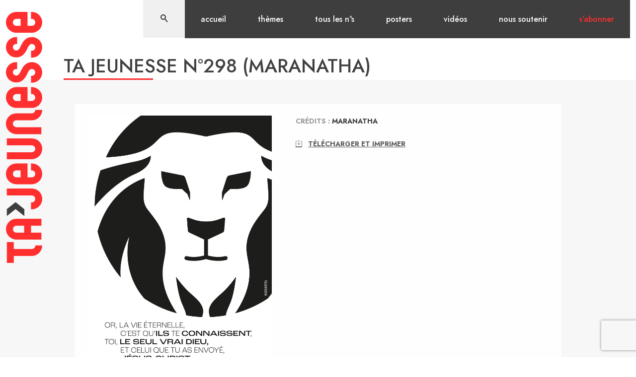

--- FILE ---
content_type: text/css
request_url: https://tajeunesse.org/wp-content/themes/tailored/fonts/icomoon/style.css?ver=1.2.1
body_size: 467
content:
@font-face {
  font-family: 'icomoon';
  src:  url('fonts/icomoon.eot?fomjwi');
  src:  url('fonts/icomoon.eot?fomjwi#iefix') format('embedded-opentype'),
    url('fonts/icomoon.ttf?fomjwi') format('truetype'),
    url('fonts/icomoon.woff?fomjwi') format('woff'),
    url('fonts/icomoon.svg?fomjwi#icomoon') format('svg');
  font-weight: normal;
  font-style: normal;
  font-display: block;
}

[class^="icomoon-"], [class*=" icomoon-"] {
  /* use !important to prevent issues with browser extensions that change fonts */
  font-family: 'icomoon' !important;
  speak: never;
  font-style: normal;
  font-weight: normal;
  font-variant: normal;
  text-transform: none;
  line-height: 1;

  /* Better Font Rendering =========== */
  -webkit-font-smoothing: antialiased;
  -moz-osx-font-smoothing: grayscale;
}

.icomoon-icon-download:before {
  content: "\e900";
}
.icomoon-icon-feuilleter:before {
  content: "\e901";
}
.icomoon-icon-fleche-bas-cercle:before {
  content: "\e902";
}
.icomoon-icon-fleche-bas-hover:before {
  content: "\e903";
}
.icomoon-icon-fleche-droite-cercle:before {
  content: "\e904";
}
.icomoon-icon-fleche-droite-hover:before {
  content: "\e905";
}
.icomoon-icon-fleche-gauche-cercle:before {
  content: "\e906";
}
.icomoon-icon-fleche-gauche-hover:before {
  content: "\e907";
}
.icomoon-icon-loupe:before {
  content: "\e908";
}
.icomoon-icon-nous-soutenir-hover:before {
  content: "\e909";
}
.icomoon-icon-partage:before {
  content: "\e90a";
}
.icomoon-icon-partenaires:before {
  content: "\e90b";
}
.icomoon-icon-plus:before {
  content: "\e90c";
}
.icomoon-icon-qui-sommes-nous:before {
  content: "\e90d";
}
.icomoon-icon-s-abonner:before {
  content: "\e90e";
}
.icomoon-logo-facebook:before {
  content: "\e90f";
}
.icomoon-logo-insta:before {
  content: "\e910";
}
.icomoon-logo-partage-email:before {
  content: "\e911";
}
.icomoon-logo-partage-facebook:before {
  content: "\e912";
  color: #4667ab;
}
.icomoon-logo-partage-twitter:before {
  content: "\e913";
  color: #75bded;
}
.icomoon-logo-partage-whatsapp:before {
  content: "\e914";
  color: #30bf39;
}
.icomoon-logo-tajeunesse-mono:before {
  content: "\e915";
}
.icomoon-logo-twitter:before {
  content: "\e916";
}
.icomoon-logo-youtube:before {
  content: "\e917";
}


--- FILE ---
content_type: text/css
request_url: https://tajeunesse.org/wp-content/themes/tailored/style.css?ver=1.2.1
body_size: 12311
content:
/*!
Theme Name: Tailored
Theme URI: http://underscores.me/
Author: Sébastien Chandonay
Author URI: https://www.seb-c.com
Description: Thème spécifique pour le site Tailored
Version: 1.2.0
Tested up to: 5.4
Requires PHP: 7.2
License: GNU General Public License v2 or later
License URI: LICENSE
Text Domain: tailored
Tags: custom-background, custom-logo, custom-menu, featured-images, threaded-comments, translation-ready

This theme, like WordPress, is licensed under the GPL.
Use it to make something cool, have fun, and share what you've learned.

Tailored is based on Underscores https://underscores.me/, (C) 2012-2020 Automattic, Inc.
Underscores is distributed under the terms of the GNU GPL v2 or later.

Normalizing styles have been helped along thanks to the fine work of
Nicolas Gallagher and Jonathan Neal https://necolas.github.io/normalize.css/
*/

@import url('https://fonts.googleapis.com/css2?family=Jost:wght@400;500;700&display=swap');

:root {
	/* Colors: */
	--unnamed-color-ffffff: #FFFFFF;
	--unnamed-color-3e3e3e: #3E3E3E;
	--unnamed-color-2b2b2b: #2B2B2B;
	--unnamed-color-5d5d5d: #5D5D5D;
	--unnamed-color-707070: #707070;
	--unnamed-color-ff2f2f: #FF2F2F;
	--unnamed-color-cccccc: #CCCCCC;
	
	/* Font/text values */
	--unnamed-font-family-jost: Jost;
	--unnamed-font-style-normal: normal;
	--unnamed-font-weight-600: 600px;
	--unnamed-font-weight-normal: normal;
	--unnamed-font-weight-bold: bold;
	--unnamed-font-weight-medium: medium;
	--unnamed-font-size-14: 14px;
	--unnamed-font-size-16: 16px;
	--unnamed-font-size-18: 18px;
	--unnamed-font-size-20: 20px;
	--unnamed-font-size-22: 22px;
	--unnamed-font-size-24: 24px;
	--unnamed-font-size-28: 28px;
	--unnamed-font-size-32: 32px;
	--unnamed-font-size-38: 38px;
	--unnamed-font-size-45: 45px;
	--unnamed-character-spacing-0: 0px;
	--unnamed-line-spacing-18: 18px;
	--unnamed-line-spacing-20: 20px;
	--unnamed-line-spacing-22: 22px;
	--unnamed-line-spacing-23: 23px;
	--unnamed-line-spacing-24: 24px;
	--unnamed-line-spacing-26: 26px;
	--unnamed-line-spacing-29: 29px;
	--unnamed-line-spacing-30: 30px;
	--unnamed-line-spacing-32: 32px;
	--unnamed-line-spacing-36: 36px;
	--unnamed-line-spacing-44: 44px;
	--unnamed-line-spacing-50: 50px;
	--unnamed-text-transform-uppercase: uppercase;
}

/*--------------------------------------------------------------
>>> TABLE OF CONTENTS:
----------------------------------------------------------------
# Generic
	- Normalize
	- Box sizing
# Base
	- Typography
	- Elements
	- Links
	- Forms
## Layouts
# Components
	- Navigation
	- Posts and pages
	- Comments
	- Widgets
	- Media
	- Captions
	- Galleries
# plugins
	- Jetpack infinite scroll
# Utilities
	- Accessibility
	- Alignments

--------------------------------------------------------------*/

/*--------------------------------------------------------------
# Generic
--------------------------------------------------------------*/

/* Normalize
--------------------------------------------- */

/*! normalize.css v8.0.1 | MIT License | github.com/necolas/normalize.css */

/* Document
	 ========================================================================== */

/**
 * 1. Correct the line height in all browsers.
 * 2. Prevent adjustments of font size after orientation changes in iOS.
 */
html {
	line-height: 1.15;
	-webkit-text-size-adjust: 100%;
}

/* Sections
	 ========================================================================== */

/**
 * Remove the margin in all browsers.
 */
body {
	margin: 0;
}

/**
 * Render the `main` element consistently in IE.
 */
main {
	display: block;
}

/**
 * Correct the font size and margin on `h1` elements within `section` and
 * `article` contexts in Chrome, Firefox, and Safari.
 */
h1 {
	font-size: 2em;
	margin: 0.3em 0 0.6em 0;
}

/* Grouping content
	 ========================================================================== */

/**
 * 1. Add the correct box sizing in Firefox.
 * 2. Show the overflow in Edge and IE.
 */
hr {
	box-sizing: content-box;
	height: 0;
	overflow: visible;
}

/**
 * 1. Correct the inheritance and scaling of font size in all browsers.
 * 2. Correct the odd `em` font sizing in all browsers.
 */
pre {
	font-family: monospace, monospace;
	font-size: 1em;
}

/* Text-level semantics
	 ========================================================================== */

/**
 * Remove the gray background on active links in IE 10.
 */
a {
	background-color: transparent;
}

/**
 * 1. Remove the bottom border in Chrome 57-
 * 2. Add the correct text decoration in Chrome, Edge, IE, Opera, and Safari.
 */
abbr[title] {
	border-bottom: none;
	text-decoration: underline;
	text-decoration: underline dotted;
}

/**
 * Add the correct font weight in Chrome, Edge, and Safari.
 */
b,
strong {
	font-weight: 600;
	font-weight: 500;
}

/**
 * 1. Correct the inheritance and scaling of font size in all browsers.
 * 2. Correct the odd `em` font sizing in all browsers.
 */
code,
kbd,
samp {
	font-family: monospace, monospace;
	font-size: 1em;
}

/**
 * Add the correct font size in all browsers.
 */
small {
	font-size: 80%;
}

/**
 * Prevent `sub` and `sup` elements from affecting the line height in
 * all browsers.
 */
sub,
sup {
	font-size: 75%;
	line-height: 0;
	position: relative;
	vertical-align: baseline;
}

sub {
	bottom: -0.25em;
}

sup {
	top: -0.5em;
}

/* Embedded content
	 ========================================================================== */

/**
 * Remove the border on images inside links in IE 10.
 */
img {
	border-style: none;
}

/* Forms
	 ========================================================================== */

/**
 * 1. Change the font styles in all browsers.
 * 2. Remove the margin in Firefox and Safari.
 */
button,
input,
optgroup,
select,
textarea {
	font-family: inherit;
	font-size: 100%;
	line-height: 1.15;
	margin: 0;
}

/**
 * Show the overflow in IE.
 * 1. Show the overflow in Edge.
 */
button,
input {
	overflow: visible;
}

/**
 * Remove the inheritance of text transform in Edge, Firefox, and IE.
 * 1. Remove the inheritance of text transform in Firefox.
 */
button,
select {
	text-transform: none;
}

/**
 * Correct the inability to style clickable types in iOS and Safari.
 */
button,
[type="button"],
[type="reset"],
[type="submit"] {
	-webkit-appearance: button;
}

/**
 * Remove the inner border and padding in Firefox.
 */
button::-moz-focus-inner,
[type="button"]::-moz-focus-inner,
[type="reset"]::-moz-focus-inner,
[type="submit"]::-moz-focus-inner {
	border-style: none;
	padding: 0;
}

/**
 * Restore the focus styles unset by the previous rule.
 */
button:-moz-focusring,
[type="button"]:-moz-focusring,
[type="reset"]:-moz-focusring,
[type="submit"]:-moz-focusring {
	outline: 1px dotted ButtonText;
}

/**
 * Correct the padding in Firefox.
 */
fieldset {
	padding: 0.35em 0.75em 0.625em;
}

/**
 * 1. Correct the text wrapping in Edge and IE.
 * 2. Correct the color inheritance from `fieldset` elements in IE.
 * 3. Remove the padding so developers are not caught out when they zero out
 *		`fieldset` elements in all browsers.
 */
legend {
	box-sizing: border-box;
	color: inherit;
	display: table;
	max-width: 100%;
	padding: 0;
	white-space: normal;
}

/**
 * Add the correct vertical alignment in Chrome, Firefox, and Opera.
 */
progress {
	vertical-align: baseline;
}

/**
 * Remove the default vertical scrollbar in IE 10+.
 */
textarea {
	overflow: auto;
}

/**
 * 1. Add the correct box sizing in IE 10.
 * 2. Remove the padding in IE 10.
 */
[type="checkbox"],
[type="radio"] {
	box-sizing: border-box;
	padding: 0;
}

/**
 * Correct the cursor style of increment and decrement buttons in Chrome.
 */
[type="number"]::-webkit-inner-spin-button,
[type="number"]::-webkit-outer-spin-button {
	height: auto;
}

/**
 * 1. Correct the odd appearance in Chrome and Safari.
 * 2. Correct the outline style in Safari.
 */
[type="search"] {
	-webkit-appearance: textfield;
	outline-offset: -2px;
}

/**
 * Remove the inner padding in Chrome and Safari on macOS.
 */
[type="search"]::-webkit-search-decoration {
	-webkit-appearance: none;
}

/**
 * 1. Correct the inability to style clickable types in iOS and Safari.
 * 2. Change font properties to `inherit` in Safari.
 */
::-webkit-file-upload-button {
	-webkit-appearance: button;
	font: inherit;
}

/* Interactive
	 ========================================================================== */

/*
 * Add the correct display in Edge, IE 10+, and Firefox.
 */
details {
	display: block;
}

/*
 * Add the correct display in all browsers.
 */
summary {
	display: list-item;
}

/* Misc
	 ========================================================================== */

/**
 * Add the correct display in IE 10+.
 */
template {
	display: none;
}

/**
 * Add the correct display in IE 10.
 */
[hidden] {
	display: none;
}

/* Box sizing
--------------------------------------------- */

/* Inherit box-sizing to more easily change it's value on a component level.
@link http://css-tricks.com/inheriting-box-sizing-probably-slightly-better-best-practice/ */
*,
*::before,
*::after {
	box-sizing: inherit;
}

html {
	box-sizing: border-box;
}

/*--------------------------------------------------------------
# Base
--------------------------------------------------------------*/

/* Typography
--------------------------------------------- */
body,
button,
input,
select,
optgroup,
textarea {
	color: #404040;
	font-family: -apple-system, BlinkMacSystemFont, "Segoe UI", Roboto, Oxygen-Sans, Ubuntu, Cantarell, "Helvetica Neue", sans-serif;
	font-family: 'Jost', sans-serif;
	font-size: 16px;
	line-height: 1.6;
}

h1,
h2,
h3,
h4,
h5,
h6 {
	clear: both;
	font-weight: 500;
	line-height: 1.1;
	margin: 0.3em 0 0.6em 0;
}
h1 {
	font-size: 45px;
}
h2 {
	font-size: 28px;
}
h3 {
	font-size: 24px;
}
h4 {
	font-size: 22px;
}
h5 {
	font-size: 18px;
}
h6 {
	font-size: 16px;
}

p {
	margin-top: 0;
	margin-bottom: 1.5em;
}

dfn,
cite,
em,
i {
	font-style: italic;
}

blockquote {
	margin: 0 1.5em;
}

address {
	margin: 0 0 1.5em;
}

pre {
	background: #eee;
	font-family: "Courier 10 Pitch", courier, monospace;
	line-height: 1.6;
	margin-bottom: 1.6em;
	max-width: 100%;
	overflow: auto;
	padding: 1.6em;
}

code,
kbd,
tt,
var {
	font-family: monaco, consolas, "Andale Mono", "DejaVu Sans Mono", monospace;
}

abbr,
acronym {
	border-bottom: 1px dotted #666;
	cursor: help;
}

mark,
ins {
	background: #fff9c0;
	text-decoration: none;
}

big {
	font-size: 125%;
}

/* Elements
--------------------------------------------- */
body {
	background: #fff;
}

hr {
	background-color: #ccc;
	border: 0;
	height: 1px;
	margin-bottom: 1.5em;
}

ul,
ol {
	margin: 0 0 1.5em 0;
	padding-left: 18px;
}

ul {
	list-style: disc;
}

ol {
	list-style: decimal;
}

li > ul,
li > ol {
	margin-bottom: 0;
	margin-left: 1.5em;
}

dt {
	font-weight: 700;
}

dd {
	margin: 0 1.5em 1.5em;
}

/* Make sure embeds and iframes fit their containers. */
embed,
iframe,
object {
	max-width: 100%;
}

img {
	height: auto;
	max-width: 100%;
}

figure {
	margin: 1em 0;
}

table {
	margin: 0 0 1.5em;
	width: 100%;
}

/* Links
--------------------------------------------- */
a,
a:visited {
	color: #5d5d5d;
}

a:hover,
a:focus,
a:active {
	color: #FF2F2F;
}

a:focus {
	outline: thin dotted;
}

a:hover,
a:active {
	outline: 0;
}

/* Forms
--------------------------------------------- */
button,
input[type="button"],
input[type="reset"],
input[type="submit"] {
	border: 1px solid;
	border-color: #ccc #ccc #bbb;
	border-radius: 3px;
	background: #e6e6e6;
	color: rgba(0, 0, 0, 0.8);
	line-height: 1;
	padding: 0.6em 1em 0.4em;
}

button:hover,
input[type="button"]:hover,
input[type="reset"]:hover,
input[type="submit"]:hover {
	border-color: #ccc #bbb #aaa;
}

button:active,
button:focus,
input[type="button"]:active,
input[type="button"]:focus,
input[type="reset"]:active,
input[type="reset"]:focus,
input[type="submit"]:active,
input[type="submit"]:focus {
	border-color: #aaa #bbb #bbb;
}

input[type="text"],
input[type="email"],
input[type="url"],
input[type="password"],
input[type="search"],
input[type="number"],
input[type="tel"],
input[type="range"],
input[type="date"],
input[type="month"],
input[type="week"],
input[type="time"],
input[type="datetime"],
input[type="datetime-local"],
input[type="color"],
textarea {
	color: #666;
	border: 1px solid #ccc;
	border-radius: 3px;
	padding: 3px;
}

input[type="text"]:focus,
input[type="email"]:focus,
input[type="url"]:focus,
input[type="password"]:focus,
input[type="search"]:focus,
input[type="number"]:focus,
input[type="tel"]:focus,
input[type="range"]:focus,
input[type="date"]:focus,
input[type="month"]:focus,
input[type="week"]:focus,
input[type="time"]:focus,
input[type="datetime"]:focus,
input[type="datetime-local"]:focus,
input[type="color"]:focus,
textarea:focus {
	color: #111;
}

select {
	border: 1px solid #ccc;
}

textarea {
	width: 100%;
}

/*--------------------------------------------------------------
# Layouts
--------------------------------------------------------------*/

/*--------------------------------------------------------------
# Components
--------------------------------------------------------------*/

/* Navigation
--------------------------------------------- */
.main-navigation {
	display: block;
	width: 100%;
}

.main-navigation ul {
	list-style: none;
	margin: 0;
	padding-left: 0;
	display: flex;
}

.main-navigation ul ul {
	box-shadow: 0 3px 3px rgba(0, 0, 0, 0.2);
	float: left;
	position: absolute;
	top: 100%;
	left: -999em;
	z-index: 99999;
	display: inline-block;
}

.main-navigation ul ul ul {
	left: -999em;
	top: 0;
}

.main-navigation ul ul li:hover > ul,
.main-navigation ul ul li.focus > ul {
	display: block;
	left: auto;
}

.main-navigation ul ul a {
	width: 200px;
}

.main-navigation ul li:hover > ul,
.main-navigation ul li.focus > ul {
	left: auto;
}

.main-navigation li {
	position: relative;
}

.main-navigation a {
	display: block;
	text-decoration: none;
}

/* Small menu. */
.menu-toggle,
.main-navigation.toggled ul {
	display: block;
}

.site-main .comment-navigation,
.site-main
.posts-navigation,
.site-main
.post-navigation {
	margin: 0 0 1.5em;
}

.comment-navigation .nav-links,
.posts-navigation .nav-links,
.post-navigation .nav-links {
	display: flex;
}

.comment-navigation .nav-previous,
.posts-navigation .nav-previous,
.post-navigation .nav-previous {
	flex: 1 0 50%;
}

.comment-navigation .nav-next,
.posts-navigation .nav-next,
.post-navigation .nav-next {
	text-align: end;
	flex: 1 0 50%;
}

/* Posts and pages
--------------------------------------------- */
.sticky {
	display: block;
}

.post,
.page {
	margin: 0;
}

.updated:not(.published) {
	display: none;
}

.page-content,
.entry-content,
.entry-summary {
	margin: 0;
}

.page-links {
	clear: both;
	margin: 0 0 1.5em;
}

/* Comments
--------------------------------------------- */
.comment-content a {
	word-wrap: break-word;
}

.bypostauthor {
	display: block;
}

/* Widgets
--------------------------------------------- */
.widget {
	margin: 0 0 1.5em;
}

.widget select {
	max-width: 100%;
}

/* Media
--------------------------------------------- */
.page-content .wp-smiley,
.entry-content .wp-smiley,
.comment-content .wp-smiley {
	border: none;
	margin-bottom: 0;
	margin-top: 0;
	padding: 0;
}

/* Make sure logo link wraps around logo image. */
.custom-logo-link {
	display: inline-block;
}

/* Captions
--------------------------------------------- */
.wp-caption {
	margin-bottom: 1.5em;
	max-width: 100%;
}

.wp-caption img[class*="wp-image-"] {
	display: block;
	margin-left: auto;
	margin-right: auto;
}

.wp-caption .wp-caption-text {
	margin: 0.8075em 0;
}

.wp-caption-text {
	text-align: center;
}

/* Galleries
--------------------------------------------- */
.gallery {
	margin-bottom: 1.5em;
	display: grid;
	grid-gap: 1.5em;
}

.gallery-item {
	display: inline-block;
	text-align: center;
	width: 100%;
}

.gallery-columns-2 {
	grid-template-columns: repeat(2, 1fr);
}

.gallery-columns-3 {
	grid-template-columns: repeat(3, 1fr);
}

.gallery-columns-4 {
	grid-template-columns: repeat(4, 1fr);
}

.gallery-columns-5 {
	grid-template-columns: repeat(5, 1fr);
}

.gallery-columns-6 {
	grid-template-columns: repeat(6, 1fr);
}

.gallery-columns-7 {
	grid-template-columns: repeat(7, 1fr);
}

.gallery-columns-8 {
	grid-template-columns: repeat(8, 1fr);
}

.gallery-columns-9 {
	grid-template-columns: repeat(9, 1fr);
}

.gallery-caption {
	display: block;
}

/*--------------------------------------------------------------
# Plugins
--------------------------------------------------------------*/

/* Jetpack infinite scroll
--------------------------------------------- */

/* Hide the Posts Navigation and the Footer when Infinite Scroll is in use. */
.infinite-scroll .posts-navigation,
.infinite-scroll.neverending .site-footer {
	display: none;
}

/* Re-display the Theme Footer when Infinite Scroll has reached its end. */
.infinity-end.neverending .site-footer {
	display: block;
}

/*--------------------------------------------------------------
# Utilities
--------------------------------------------------------------*/

/* Accessibility
--------------------------------------------- */

/* Text meant only for screen readers. */
.screen-reader-text {
	border: 0;
	clip: rect(1px, 1px, 1px, 1px);
	clip-path: inset(50%);
	height: 1px;
	margin: -1px;
	overflow: hidden;
	padding: 0;
	position: absolute !important;
	width: 1px;
	word-wrap: normal !important;
}

.screen-reader-text:focus {
	background-color: #f1f1f1;
	border-radius: 3px;
	box-shadow: 0 0 2px 2px rgba(0, 0, 0, 0.6);
	clip: auto !important;
	clip-path: none;
	color: #21759b;
	display: block;
	font-size: 0.875rem;
	font-weight: 700;
	height: auto;
	left: 5px;
	line-height: normal;
	padding: 15px 23px 14px;
	text-decoration: none;
	top: 5px;
	width: auto;
	z-index: 100000;
}

/* Do not show the outline on the skip link target. */
#primary[tabindex="-1"]:focus {
	outline: 0;
}

/* Alignments + Gutenberg
--------------------------------------------- */
.alignleft {
	/*rtl:ignore*/
	float: left;
	/*rtl:ignore*/
	margin-right: 1.5em;
	margin-bottom: 1.5em;
}

.alignright {
	/*rtl:ignore*/
	float: right;
	/*rtl:ignore*/
	margin-left: 1.5em;
	margin-bottom: 1.5em;
}

.aligncenter {
	clear: both;
	display: block;
	margin-left: auto;
	margin-right: auto;
	margin-bottom: 1.5em;
}

.alignwide{
  margin-left: -120px;
  margin-right: -120px;
}

.alignfull{
  margin-left: calc(50% - 50vw);
  margin-right: calc(50% - 50vw);
}

/*--------------------------------------------------------------
# Theme Specifics
--------------------------------------------------------------*/

/**************/
/** Structure */
/**************/
.theme-small-width {
	max-width: 980px;
	width: 100%;
	margin: 0 auto;
	padding-left: 24px;
	padding-right: 24px;
}
.theme-medium-width {
	max-width: 1200px;
	width: 100%;
	margin: 0 auto;
	padding-left: 24px;
	padding-right: 24px;
}
.theme-large-width {
	max-width: 1640px;
	width: 100%;
	margin: 0 auto;
	padding-left: 10%;
	padding-right: 10%;
}
/** specifics supports */
.menu-home-bottom {
	padding-left: 0;
	padding-right: 0;
}
.related-posts .related-posts-content {
	padding-left: 12px; /* support grid gutter */
}
.site-header-container {
	padding-left: 0;
	padding-right: 0;
}
.archive .hentries,
.blog .hentries {
	padding-left: calc(10% - 12px); /* support grid gutter */
	padding-right: 10%;
	margin-top: 48px;
	padding-bottom: 60px;
}
/******* RESPONSIVE ********/
@media (max-width: 1500px){
	.theme-medium-width {
		margin-left: 10%;
		margin-right: 10%;
		width: auto;
	}
}
@media (max-width: 1200px){
	.theme-small-width {
		margin-left: 10%;
		margin-right: 10%;
		width: auto;
	}
}
@media (max-width: 900px){
	.theme-medium-width {
		margin-left: 0;
		margin-right: 0;
		width: 100%;
		padding-left: 48px;
		padding-right: 48px;
	}
	.theme-small-width {
		margin-left: 0;
		margin-right: 0;
		width: 100%;
		padding-left: 48px;
		padding-right: 48px;
	}
	.related-posts .related-posts-content {
		padding-left: 36px; /* support grid gutter */
	}
	.theme-large-width {
		padding-left: 48px;
		padding-right: 48px;
	}
	.site-header-container {
		padding-left: 0;
		padding-right: 0;
	}
	.archive .hentries,
	.blog .hentries {
		padding-left: 36px; /* support grid gutter */
		padding-right: 48px;
	}
}
@media (max-width: 600px){
	.theme-medium-width {
		padding-left: 36px;
		padding-right: 36px;
	}
	.theme-small-width {
		padding-left: 36px;
		padding-right: 36px;
	}
	.related-posts .related-posts-content {
		padding-left: 36px; /* support grid gutter */
	}
	.theme-large-width {
		padding-left: 36px;
		padding-right: 36px;
	}
	.site-header-container {
		padding-left: 0;
		padding-right: 0;
	}
	.archive .hentries,
	.blog .hentries {
		padding-left: 0;
		padding-right: 0;
	}
}

/***********/
/** Header */
/***********/
.site-header {
	position: fixed;
	top: 0;
	left: 0;
	right: 0;
	z-index: 10;
	-webkit-transition: top 0.3s;
	-moz-transition: top 0.3s;
	-ms-transition: top 0.3s;
	-o-transition: top 0.3s;
	transition: top 0.3s;
}
.admin-bar .site-header {
	top: 32px;
}
body:not(.menu-primary-toggled) .site-header.hidden,
body:not(.menu-primary-toggled) .admin-bar .site-header.hidden {
	top: -300px;
}
.site-branding {
	position: fixed;
	padding: 24px 12px;
	z-index: 10;
	top: 0px;
}
.admin-bar .site-branding {
	top: 32px;
}
/******* RESPONSIVE ********/
@media (max-width: 900px){
	.site-branding {
		left: 0;
		padding: 24px 6px;
	}
	.site-branding svg {
		max-width: 36px;
		width: 100%;
		height: auto;
	}
}
@media (max-width: 600px){
	.site-branding {
		position: absolute;
	}
	.site-branding svg {
		max-width: 24px;
	}
}

/****************/
/** Header Menu */
/****************/
.main-navigation .menu-wrapper {
	display: flex;
	justify-content: flex-end;
	padding-right: 12px;
	height: 76px;
}
.main-navigation .menu-wrapper .search {
	background: #F0F0F0;
	display: flex;
}
.main-navigation .menu-wrapper .search .search-btn {
	display: inline-block;
	height: 100%;
	width: 84px;
	padding: 26px 0;
	text-align: center;
}
.main-navigation .menu-wrapper .search .search-form {
	display: none;
	padding: 12px;
}
.main-navigation .menu-wrapper .search .search-form label {
	display: flex;
}
.main-navigation .menu-wrapper .search:hover .search-form,
.main-navigation .menu-wrapper .search:focus .search-form,
.main-navigation .menu-wrapper .search:active .search-form {
	display: flex;
}
.main-navigation .menu-wrapper .search .search-form .search-submit {
	display: none;
}
.main-navigation .menu-wrapper .search .search-form input {
	-webkit-appearance: none;
	-moz-appearance: none;
	-ms-appearance: none;
	-o-appearance: none;
	appearance: none;
	background: transparent;
	border: none;
	-webkit-box-shadow: none;
	-moz-box-shadow: none;
	box-shadow: none;
	-webkit-border-radius: 0;
	-moz-border-radius: 0;
	border-radius: 0;
	padding: 3px 12px;
}
.main-navigation .menu-wrapper .search .search-form input:focus,
.main-navigation .menu-wrapper .search .search-form input:select {
	-webkit-appearance: none;
	-moz-appearance: none;
	-ms-appearance: none;
	-o-appearance: none;
	appearance: none;
	background: transparent;
	border: none;
	-webkit-box-shadow: none;
	-moz-box-shadow: none;
	box-shadow: none;
	-webkit-border-radius: 0;
	-moz-border-radius: 0;
	border-radius: 0;
}
/* Main Menu */
.main-navigation .menu-wrapper .menu-primary,
.main-navigation .menu-wrapper .subscribe,
.main-navigation .menu-wrapper .menu-primary ul.sub-menu {
}
.main-navigation .menu-wrapper .menu-primary li ul.sub-menu {
	-webkit-box-shadow: none;
	-moz-box-shadow: none;
	box-shadow: none;
    float: left;
    position: absolute;
    top: 100%;
    left: -999em;
    z-index: 99999;
    display: inline-block;
}
.main-navigation .menu-wrapper .menu-primary li:hover > ul.sub-menu,
.main-navigation .menu-wrapper .menu-primary li.focus > ul.sub-menu {
	left: auto;
}
.main-navigation .menu-wrapper .menu-primary ul ul li {
	display: block;
}
.main-navigation .menu-wrapper .subscribe a,
.main-navigation .menu-wrapper .search li a,
.main-navigation .menu-wrapper .menu-primary li a {
	position: relative;
	display: block;
	color: #ffffff;
	padding: 26px 32px;
	text-transform: lowercase;
	background: var(--unnamed-color-3e3e3e);
	text-align: center;
	font-weight: 500;
}
.main-navigation .menu-wrapper .menu-primary li:hover > a,
.main-navigation .menu-wrapper .menu-primary li:active > a,
.main-navigation .menu-wrapper .menu-primary li:focus > a,
.main-navigation .menu-wrapper .menu-primary li.current-menu-item > a,
.main-navigation .menu-wrapper .menu-primary li.current-menu-ancestor > a {
	color: var(--unnamed-color-707070);
}
.main-navigation .menu-wrapper .menu-primary li.menu-item-has-children:hover > a,
.main-navigation .menu-wrapper .menu-primary li.menu-item-has-children:active > a,
.main-navigation .menu-wrapper .menu-primary li.menu-item-has-children:focus > a {
	color: #ffffff;
	background-color: var(--unnamed-color-5d5d5d);
}
.main-navigation .menu-wrapper .menu-primary ul.sub-menu li a {
	background-color: var(--unnamed-color-5d5d5d);
	padding: 12px 32px;
	text-align: left;
}
.main-navigation .menu-wrapper .menu-primary ul.sub-menu li:hover > a,
.main-navigation .menu-wrapper .menu-primary ul.sub-menu li:active > a,
.main-navigation .menu-wrapper .menu-primary ul.sub-menu li:focus > a,
.main-navigation .menu-wrapper .menu-primary ul.sub-menu li.current-menu-item > a {
	color: #aaaaaa;
}
.main-navigation .menu-wrapper .subscribe a {
	background-color: var(--unnamed-color-3e3e3e);
	color: var(--unnamed-color-ff2f2f);
}
.main-navigation .menu-wrapper .subscribe a:after {
	content: "";
	height: 2px;
	width: 0;
	display: inline-block;
	position: absolute;
	bottom: 20px;
	left: 0;
	right: 0;
	margin: 0 auto;
	background-color: var(--unnamed-color-ff2f2f);
	-webkit-transition: width 0.3s;
	-moz-transition: width 0.3s;
	-ms-transition: width 0.3s;
	-o-transition: width 0.3s;
	transition: width 0.3s;
}
.main-navigation .menu-wrapper .subscribe a:hover:after,
.main-navigation .menu-wrapper .subscribe a:active:after,
.main-navigation .menu-wrapper .subscribe a:focus:after {
	width: 50%;
}
/* Small menu */
.main-navigation .menu-wrapper .menu-toggle {
	position: relative;
	display: none;
	height: 100%;
	width: 84px;
	padding: 26px 0;
	text-align: center;
	background: var(--unnamed-color-3e3e3e);
}
.main-navigation .menu-wrapper .menu-toggle .burger-wrapper {
	position: absolute;
	top: 24px;
	left: 24px;
	right: 24px;
	bottom: 24px;
}
.main-navigation .menu-wrapper .menu-toggle .burger-wrapper .stripe {
	position: absolute;
	left: 0;
	right: 0;
	display: block;
	height: 3px;
	width: 100%;
	background-color: #ffffff;
	/*
	-webkit-transition: all 0.3s;
	-moz-transition: all 0.3s;
	-ms-transition: all 0.3s;
	-o-transition: all 0.3s;
	transition: all 0.3s;
	*/
}
.main-navigation .menu-wrapper .menu-toggle .burger-wrapper .stripe:nth-child(1) {
	top: 0;
}
.main-navigation .menu-wrapper .menu-toggle .burger-wrapper .stripe:nth-child(2) {
	top: calc(50% - 1.5px);
}
.main-navigation .menu-wrapper .menu-toggle .burger-wrapper .stripe:nth-child(3) {
	bottom: 0;
}
/******* RESPONSIVE ********/
@media (max-width: 1200px){
	.main-navigation .menu-wrapper {
		padding-right: 0;
	}
}
@media (max-width: 900px){
	.main-navigation .menu-wrapper .subscribe,
	.main-navigation .menu-wrapper .menu-toggle, 
	.main-navigation .menu-wrapper .search {
		z-index: 10;
	}
	.main-navigation .menu-wrapper .menu-primary {
		display: block;
		position: fixed;
		top: 0;
		right: -900px;
		bottom: 0;
		left: auto;
		width: 100%;
		overflow-y: scroll;
		background: var(--unnamed-color-3e3e3e);
		background: rgba(32,32,32,0.7);
		padding: 180px 24px 60px 60px;
		z-index: 1;
		-webkit-transition: right 0.3s;
		-moz-transition: right 0.3s;
		-ms-transition: right 0.3s;
		-o-transition: right 0.3s;
		transition: right 0.3s;
	}
	.main-navigation .menu-wrapper .menu-toggle {
		display: block;
	}
	.main-navigation .menu-wrapper .subscribe {
		order: 1;
	}
	.main-navigation .menu-wrapper .subscribe a {
		background-color: var(--unnamed-color-ff2f2f);
		color: #ffffff;
	}
	.main-navigation .menu-wrapper .search {
		order: 2;
	}
	.main-navigation .menu-wrapper .menu-toggle {
		order: 3;
	}
	.main-navigation .menu-wrapper .menu-primary > li {
	}
	.main-navigation .menu-wrapper .menu-primary li a {
		padding: 12px 0;
		text-align: right;
		background: transparent;
	}
	.main-navigation .menu-wrapper .menu-primary li ul.sub-menu {
	    float: none;
	    position: relative;
	    top: auto;
	    left: auto;
	    display: block;
		text-align: right;
		margin-bottom: 12px;
	}
	.main-navigation .menu-wrapper .menu-primary ul.sub-menu li a {
		padding: 6px 0;
		text-align: right;
		width: auto;
		background-color: transparent;
	}
	.main-navigation .menu-wrapper .menu-primary ul.sub-menu li a:after {
		content: '-';
		margin-left: 12px;
	}
	.main-navigation .menu-wrapper .menu-primary li:hover > a,
	.main-navigation .menu-wrapper .menu-primary li:active > a,
	.main-navigation .menu-wrapper .menu-primary li:focus > a,
	.main-navigation .menu-wrapper .menu-primary li.current-menu-item > a,
	.main-navigation .menu-wrapper .menu-primary li.current-menu-ancestor > a {
		color: var(--unnamed-color-cccccc);
		background-color: transparent;
	}
	.main-navigation .menu-wrapper .menu-primary li.menu-item-has-children:hover > a,
	.main-navigation .menu-wrapper .menu-primary li.menu-item-has-children:active > a,
	.main-navigation .menu-wrapper .menu-primary li.menu-item-has-children:focus > a {
		color: #ffffff;
		background-color: transparent;
	}
	.main-navigation .menu-wrapper .menu-primary ul.sub-menu li:hover > a,
	.main-navigation .menu-wrapper .menu-primary ul.sub-menu li:active > a,
	.main-navigation .menu-wrapper .menu-primary ul.sub-menu li:focus > a,
	.main-navigation .menu-wrapper .menu-primary ul.sub-menu li.current-menu-item > a {
		color: var(--unnamed-color-cccccc);
		background-color: transparent;
	}
	/* menu toggled */
	body.menu-primary-toggled .main-navigation .menu-wrapper .menu-primary {
		right: 0;
	}
	body.menu-primary-toggled .main-navigation .menu-wrapper .menu-toggle {
		background: transparent;
	}
	body.menu-primary-toggled .main-navigation .menu-wrapper .menu-toggle .burger-wrapper .stripe:nth-child(1) {
		-webkit-transform: rotate(45deg);
		-moz-transform:    rotate(45deg);
		-ms-transform:     rotate(45deg);
		-o-transform:      rotate(45deg);
		transform:         rotate(45deg);
		top: calc(50% - 1.5px);
	}
	body.menu-primary-toggled .main-navigation .menu-wrapper .menu-toggle .burger-wrapper .stripe:nth-child(2) {
		display: none;
	}
	body.menu-primary-toggled .main-navigation .menu-wrapper .menu-toggle .burger-wrapper .stripe:nth-child(3) {
		-webkit-transform: rotate(-45deg);
		-moz-transform:    rotate(-45deg);
		-ms-transform:     rotate(-45deg);
		-o-transform:      rotate(-45deg);
		transform:         rotate(-45deg);
		bottom: auto;
		top: calc(50% - 1.5px);
	}
}

/***********/
/** Footer */
/***********/
.site-footer {
	background-color: var(--unnamed-color-3e3e3e);
	padding: 36px 24px;
}
.site-footer .site-info {
	display: flex;
	font-size: 12px;
}
.site-footer .site-info .left,
.site-footer .site-info .right{
	max-width: 60%;
	width: 100%;
	display: flex;
	align-items: center;
}
.site-footer .site-info .right{
	max-width: 40%;
}
.site-footer .site-info .left{
	justify-content: flex-end;
	flex-direction: row-reverse;
}
.site-footer .site-info .right{
	justify-content: flex-end;
}
.site-footer .credits {
	color: var(--unnamed-color-cccccc);
}
.site-footer .menu-footer li a,
.site-footer .site-info .right a {
	color: #ffffff;
	text-decoration: none;
	display: inline-block;
	margin-left: 6px;
	position: relative;
}
.site-footer .site-info .right a span:before{
	content: "";
	position: absolute;
	top: calc(50% - 11px);
	left: calc(50% - 10px);
	width: 20px;
	height: 20px;
	background: #ffffff;
	-webkit-border-radius: 50%;
	-moz-border-radius: 50%;
	border-radius: 50%;
	z-index: 0;
}
.site-footer .site-info .right a i {
	position: relative;
	font-size: 24px;
	color: var(--unnamed-color-707070);
}
.site-footer .site-info .right a:hover i {
	color: var(--unnamed-color-ff2f2f);
}
.site-footer .menu-footer {
	display: flex;
	align-items: center;
	margin: 0;
	padding: 0;
	list-style: none;
}
.site-footer .menu-footer li a {
	display: inline-block;
	padding: 0 0 0 24px;
}
.site-footer .menu-footer li a:hover,
.site-footer .menu-footer li a:active,
.site-footer .menu-footer li a:focus {
	color: var(--unnamed-color-cccccc);
}
.site-footer .social-label {
	color: var(--unnamed-color-cccccc);
}
/******* RESPONSIVE ********/
@media (max-width: 1200px){
	.site-footer .site-info {
		display: block;
	}
	.site-footer .site-info .left{
		max-width: 100%;
		display: block;
		text-align: center;
	}
	.site-footer .site-info .right{
		margin-top: 36px;
		max-width: 400px;
		width: 100%;
		margin: 36px auto 0 auto;
		justify-content: space-around;
	}
	.site-footer .menu-footer {
		display: block;
		margin-bottom: 24px;
	}
	.social-label {
		display: none;
	}
	.site-footer .menu-footer li a,
	.site-footer .site-info .right a {
		margin-left: 0;
	}
	.site-footer .site-info .right a span:before{
		top: calc(50% - 24px);
		left: calc(50% - 23px);
		width: 44px;
		height: 46px;
	}
	.site-footer .site-info .right a i {
		font-size: 48px;
	}
}

/***********/
/** Main */
/***********/
.site-main {
	min-height: 640px;
}

/***********/
/** Hentry */
/***********/
.hentry {}

/***********/
/** Home */
/***********/
.home .hentry {
	padding: 0;
}
/* latest posts */
.home .latest-posts {
	position: relative;
}
.home .latest-posts .content-resume-front{
	min-height: 100vh;
	position: relative;
	display: flex;
	justify-content: flex-end;
	align-items: center;
	padding-top: 180px;
	padding-bottom: 90px;
}
.home .latest-posts .content-resume-front .thumbnail{
	position: absolute;
	left: calc(50% - 50vw);
	right: calc(50% - 50vw);
	top: 0;
	bottom: 0;
	z-index: 0;
	overflow: hidden;
}
.home .latest-posts .content-resume-front .thumbnail img{
	height: 100%;
	width: auto;
	max-width: none;
}
.home .latest-posts .content-resume-front .text{
	position: relative;
	width: 60%;
	background: rgba(255,255,255,0.9);
	padding: 24px 60px;
}
.home .latest-posts .content-resume-front .text .subtitle {
	margin-bottom: 9px;
	text-transform: uppercase;
	font-size: 18px;
}
.home .latest-posts .content-resume-front .text .excerpt {
	position: relative;
	padding: 9px 0 0 0;
	margin-bottom: 18px;
}
.home .latest-posts .content-resume-front .text .excerpt:before {
	position: absolute;
	top: 0;
	content: "";
	width: 36px;
	height: 1px;
	background: #000;
}
.home .latest-posts .content-resume-front .text .excerpt .excerpt-transparent {
	opacity: 0.5;
}
.home .latest-posts .content-resume-front .text a{
	text-decoration: none;
}
.home .latest-posts .content-resume-front .text .last-edition {
	padding: 6px 18px 4px 18px;
	background-color: #FF2F2F;
	color: #ffffff;
	display: inline-block;
	text-transform: uppercase;
}
.home .latest-posts .content-resume-front .text h1 {
	line-height: 1;
	
	-ms-word-break: break-all;
	word-break: break-all;
	/* Non standard for WebKit */
	word-break: break-word;

	-webkit-hyphens: auto;
	-moz-hyphens: auto;
	hyphens: auto;
}
.home .latest-posts .content-resume-front .text h1 a {
	color: #000000;
}
.home .latest-posts .content-resume-front .text h1 a:hover,
.home .latest-posts .content-resume-front .text h1 a:focus,
.home .latest-posts .content-resume-front .text h1 a:active{
	color: inherit;
}
.home .latest-posts .content-resume-front .text .links {
	display: flex;
	margin-bottom: 24px;
}
.home .latest-posts .content-resume-front .text .share {
	margin-left: 12px;
}
.home .latest-posts .content-resume-front .text .categories a{
	display: inline-block;
	border: 1px solid #707070;
	padding: 3px 24px;
	margin: 0 6px 6px 0;
	color: #707070;
	font-size: 14px;
	-webkit-transition: all 0.3s;
	-moz-transition: all 0.3s;
	-ms-transition: all 0.3s;
	-o-transition: all 0.3s;
	transition: all 0.3s;
}
.home .latest-posts .content-resume-front .text .categories a:hover,
.home .latest-posts .content-resume-front .text .categories a:focus,
.home .latest-posts .content-resume-front .text .categories a:active{
	background: #707070;
	color: #ffffff;
}
.home .latest-posts .content-resume-front .scroll-to-next-post {
	width: 200px;
	position: absolute;
	bottom: 40px;
	left: calc(50% - 100px);
	cursor: pointer;
	text-align: center;
}
.home .latest-posts .content-resume-front .scroll-to-next-post:before,
.home .latest-posts .content-resume-front .scroll-to-next-post:after {
	content: "";
	height: 1px;
	width: 36px;
	display: inline-block;
	border-top: 1px solid #000;
    padding-top: 10px;
    margin: 0 6px;
	-webkit-transition: all 0.3s;
	-moz-transition: all 0.3s;
	-ms-transition: all 0.3s;
	-o-transition: all 0.3s;
	transition: all 0.3s;
}
/** animation */
@-webkit-keyframes scroll_to_next_post_blink { 	0% { width: 36px; } 16% { width: 6px; } 32% { width: 36px; } 48% { width: 6px; } 62% { width: 36px; } 88% { width: 6px; } 100% { width: 36px; } }
@-moz-keyframes scroll_to_next_post_blink { 	0% { width: 36px; } 16% { width: 6px; } 32% { width: 36px; } 48% { width: 6px; } 62% { width: 36px; } 88% { width: 6px; } 100% { width: 36px; } }
@-o-keyframes scroll_to_next_post_blink { 		0% { width: 36px; } 16% { width: 6px; } 32% { width: 36px; } 48% { width: 6px; } 62% { width: 36px; } 88% { width: 6px; } 100% { width: 36px; } }
@keyframes scroll_to_next_post_blink { 			0% { width: 36px; } 16% { width: 6px; } 32% { width: 36px; } 48% { width: 6px; } 62% { width: 36px; } 88% { width: 6px; } 100% { width: 36px; } }
.home .latest-posts .content-resume-front .scroll-to-next-post.blink:before,
.home .latest-posts .content-resume-front .scroll-to-next-post.blink:after {
	-webkit-animation: scroll_to_next_post_blink 2s;
	-moz-animation:    scroll_to_next_post_blink 2s;
	-o-animation:      scroll_to_next_post_blink 2s;
	animation:         scroll_to_next_post_blink 2s;
}
/** end animation */
.home .latest-posts .content-resume-front .scroll-to-next-post i {
	position: relative;
	color: var(--unnamed-color-ff2f2f);
	font-size: 24px;
}
.home .latest-posts .content-resume-front .scroll-to-next-post span:before {
	content: "";
	position: absolute;
	top: calc(50% - 12px);
	left: calc(50% - 10px);
	width: 20px;
	height: 20px;
	background: #fff;
	-webkit-border-radius: 50%;
	-moz-border-radius: 50%;
	border-radius: 50%;
	z-index: 0;
}
.home .latest-posts .content-resume-front .scroll-to-next-post:hover i {
	color: #fff;
}
.home .latest-posts .content-resume-front .scroll-to-next-post:hover span:before {
	background: var(--unnamed-color-3e3e3e);
}
.home .latest-posts .content-resume-front:nth-child(even){
	justify-content: flex-start;
}
.home .latest-posts .content-resume-front:nth-child(even) .thumbnail img{
	float: right;
}
.home .latest-posts .content-resume-front:nth-child(even) .text{
	margin-left: 100px;
}
.home .latest-posts-nav {
	position: absolute;
	top: 0;
	bottom: 0;
	right: 12px;
}
.home .latest-posts-nav-container {
	position: sticky;
	top: 90vh;
	margin-bottom: 36px;
}
.home .latest-posts-nav-container a{
	display: block;
	-webkit-border-radius: 50%;
	-moz-border-radius: 50%;
	border-radius: 50%;
	border: 1px solid #000000;
	width: 8px;
	height: 8px;
	background: transparent;
	text-decoration: none;
	margin: 0 0 4px 0;
}
.home .latest-posts-nav-container a.active{
	background-color: #000000;
}
/* bottom menu */
.home .menu-home-bottom ul,
.home .menu-home-bottom ul li {
	list-style: none;
	margin: 0;
	padding: 0;
}
.home .menu-home-bottom .menu {
	display: flex;
	justify-content: space-around;
	margin: 6px 0 36px 0; 
}
.home .menu-home-bottom .menu .menu-item {
	margin: 6px;
	display: block;
	width: 100%;
	height: 180px;
}
.home .menu-home-bottom .menu .menu-item a {
	display: flex;
	flex-direction: column;
	align-items: center;
	justify-content: center;
	height: 100%;
	color: #ffffff;
	text-decoration: none;
	-webkit-transition: all 0.3s;
	-moz-transition: all 0.3s;
	-ms-transition: all 0.3s;
	-o-transition: all 0.3s;
	transition: all 0.3s;
}
.home .menu-home-bottom .menu .menu-item a span.icon{
	font-size: 36px;
	margin-bottom: 18px;
	position: relative;
	height: 36px;
}
.home .menu-home-bottom .menu .menu-item a span.icon i{
	position: absolute;
	top: 0;
	left: calc(50% - 18px);
}
.home .menu-home-bottom .menu .menu-item a span.label{
	display: flex;
	flex-direction: column;
	align-items: center;
	justify-content: center;
}
.home .menu-home-bottom .menu .menu-item a span span.stripe{
	height: 3px;
	width: 12px;
	background-color: #ffffff;
	display: inline-block;
	-webkit-transition: width 0.3s;
	-moz-transition: width 0.3s;
	-ms-transition: width 0.3s;
	-o-transition: width 0.3s;
	transition: width 0.3s;
}
/** item colors and hovers */
.home .menu-home-bottom .menu .menu-item a[data-color='blue'] {
	background-color: #555DF2;
}
.home .menu-home-bottom .menu .menu-item a[data-color='green'] {
	background-color: #17CB9E;
}
.home .menu-home-bottom .menu .menu-item a[data-color='orange'] {
	background-color: #FF860D;
}
.home .menu-home-bottom .menu .menu-item a[data-color='red'] {
	background-color: #FF2F2F;
}
.home .menu-home-bottom .menu .menu-item a:hover,
.home .menu-home-bottom .menu .menu-item a:active,
.home .menu-home-bottom .menu .menu-item a:focus {
	background-color: #ffffff;
	-webkit-box-shadow: 0px 0px 5px 0px rgba(200,200,200,1);
	-moz-box-shadow: 0px 0px 5px 0px rgba(200,200,200,1);
	box-shadow: 0px 0px 5px 0px rgba(200,200,200,1);
}
.home .menu-home-bottom .menu .menu-item a:hover span.icon i,
.home .menu-home-bottom .menu .menu-item a:active span.icon i,
.home .menu-home-bottom .menu .menu-item a:focus span.icon i {
	font-size: 46px;
	left: calc(50% - 23px);
}
.home .menu-home-bottom .menu .menu-item a:hover span.stripe,
.home .menu-home-bottom .menu .menu-item a:active span.stripe,
.home .menu-home-bottom .menu .menu-item a:focus span.stripe {
	width: 100%;
}
.home .menu-home-bottom .menu .menu-item a[data-color='blue']:hover,
.home .menu-home-bottom .menu .menu-item a[data-color='blue']:active,
.home .menu-home-bottom .menu .menu-item a[data-color='blue']:focus {
	color: #555DF2;
}
.home .menu-home-bottom .menu .menu-item a[data-color='green']:hover,
.home .menu-home-bottom .menu .menu-item a[data-color='green']:active,
.home .menu-home-bottom .menu .menu-item a[data-color='green']:focus {
	color: #17CB9E;
}
.home .menu-home-bottom .menu .menu-item a[data-color='orange']:hover,
.home .menu-home-bottom .menu .menu-item a[data-color='orange']:active,
.home .menu-home-bottom .menu .menu-item a[data-color='orange']:focus {
	color: #FF860D;
}
.home .menu-home-bottom .menu .menu-item a[data-color='red']:hover,
.home .menu-home-bottom .menu .menu-item a[data-color='red']:active,
.home .menu-home-bottom .menu .menu-item a[data-color='red']:focus {
	color: #FF2F2F;
}
.home .menu-home-bottom .menu .menu-item a[data-color='blue']:hover span.stripe,
.home .menu-home-bottom .menu .menu-item a[data-color='blue']:active span.stripe,
.home .menu-home-bottom .menu .menu-item a[data-color='blue']:focus span.stripe {
	background-color: #555DF2;
}
.home .menu-home-bottom .menu .menu-item a[data-color='green']:hover span.stripe,
.home .menu-home-bottom .menu .menu-item a[data-color='green']:active span.stripe,
.home .menu-home-bottom .menu .menu-item a[data-color='green']:focus span.stripe {
	background-color: #17CB9E;
}
.home .menu-home-bottom .menu .menu-item a[data-color='orange']:hover span.stripe,
.home .menu-home-bottom .menu .menu-item a[data-color='orange']:active span.stripe,
.home .menu-home-bottom .menu .menu-item a[data-color='orange']:focus span.stripe {
	background-color: #FF860D;
}
.home .menu-home-bottom .menu .menu-item a[data-color='red']:hover span.stripe,
.home .menu-home-bottom .menu .menu-item a[data-color='red']:active span.stripe,
.home .menu-home-bottom .menu .menu-item a[data-color='red']:focus span.stripe {
	background-color: #FF2F2F;
}
/******* RESPONSIVE ********/
@media (max-width: 1800px){
	.home .latest-posts .content-resume-front .text{
		width: 40%;
	}
}
@media (max-width: 1200px){
	.home .latest-posts .content-resume-front .text{
		width: 60%;
	}
}
@media (max-width: 900px){
	.home .latest-posts .content-resume-front {
		display: block;
		padding-left: 48px;
		padding-right: 48px;
		display: flex;
		justify-content: center;
		align-items: center;
	}
	.home .latest-posts .content-resume-front .thumbnail img{
		height: 100%;
		width: 100%;
		object-fit: cover;
	}
	.home .latest-posts .content-resume-front .text .share .share-links {
		display: block;
	}
	.home .latest-posts .content-resume-front .text{
		width: 100%;
	}
	.home .latest-posts .content-resume-front:nth-child(even){
		justify-content: center;
	}
	.home .latest-posts .content-resume-front:nth-child(even) .text{
		margin-left: 0;
	}
	.home .menu-home-bottom .menu {
		flex-wrap: wrap;
	}
	.home .menu-home-bottom .menu .menu-item {
		width: calc(50% - 12px);
	}
}
@media (max-width: 600px){
	.home .latest-posts .content-resume-front {
		padding-left: 0;
		padding-right: 0;
		align-items: flex-end;
	}
	.home .latest-posts .content-resume-front .thumbnail{
		bottom: 50%;
	}
	.home .latest-posts .content-resume-front .text{
		padding-left: 24px;
		padding-right: 24px;
	}
	.home .menu-home-bottom .menu {
		display: block;
		padding-left: 36px;
		padding-right: 36px;
	}
	.home .menu-home-bottom .menu .menu-item {
		margin: 12px 0;
		width: 100%;
	}
}
@media (max-width: 480px){
	.home .menu-home-bottom .menu {
		padding-left: 0;
		padding-right: 0;
	}
}

/*******************/
/** Content Resume */
/*******************/
.content-resume {
	position: relative;
	width: 100%;
}
.content-resume .thumbnail:after {
	content: "";
	display: block;
	padding-bottom: 100%;
}
.content-resume .thumbnail {
	position: relative;
	overflow: hidden;
	width: 100%;
}
.content-resume .thumbnail img{
	-o-object-fit: cover;
    object-fit: cover;
    position: absolute;
    top: 0;
    height: 100%;
    vertical-align: top;
    max-width: 100%;
    border: none;
}
.content-resume .text {
	padding: 24px;
}
.content-resume .text h1 {
	font-size: 26px;
	margin: 0;
}
.content-resume .text h1 a {
	text-decoration: none;
	color: #3e3e3e;
}
.content-resume .text .excerpt {
	margin-top: 12px;
}
.content-resume .text .links {
	display: flex;
	margin-bottom: 24px;
}
.content-resume .text .share {
	margin-left: 9px;
}
@media (max-width: 900px){
	.content-resume .text .share .share-links {
		display: block;
	}
}

/*************************/
/** Content Resume Short */
/*************************/
.content-resume-short {
	position: relative;
	width: 100%;
}
.content-resume-short:after {
	content: "";
	display: block;
	padding-bottom: 140%;
}
.content-resume-short .thumbnail {
	overflow: hidden;
	width: 100%;
	position: absolute;
	top: 0;
	right: 0;
	bottom: 0;
	left: 0;
}
.content-resume-short .thumbnail img{
	-o-object-fit: cover;
    object-fit: cover;
    position: absolute;
    top: 0;
    height: 100%;
    vertical-align: top;
    max-width: 100%;
    border: none;
}
.content-resume-short .text {
	position: absolute;
	right: 0;
	bottom: 0;
	left: 0;
	z-index: 1;
	background: rgba(255,255,255,0.9);
	padding: 18px 12px;
}
.content-resume-short .text h1 {
	font-size: 26px;
	margin: 0;
}
.content-resume-short .text h1 a {
	text-decoration: none;
	color: #3e3e3e;
}

/*******************************/
/** Content Resume Short Video */
/*******************************/
.content-resume-short-video {
	position: relative;
	width: 100%;
}
.content-resume-short-video .video {
	position: relative;
	overflow: hidden;
	width: 100%;
	background: #000000;
}
.content-resume-short-video .video iframe {
	display: block;
	margin: 0 auto;
}
.content-resume-short-video .text {
	background: #ffffff;
	padding: 24px 12px;
}
.content-resume-short-video .text h1 {
	font-size: 20px;
	margin: 0 0 6px 0;
	padding: 0 0 6px 0;
	position: relative;
}
.content-resume-short-video .text h1:after {
	content: "";
	height: 1px;
	width: 48px;
	background: #707070;
	position: absolute;
	left: 0;
	bottom: 0;
}
.content-resume-short-video .text h1 a {
	text-decoration: none;
	color: #3e3e3e;
}
.content-resume-short-video .credits-author {
	text-transform: uppercase;
	font-size: 14px;
}
.content-resume-short-video .credits-author span {
	color: #707070;
}
.content-resume-short-video .videoinfos-award {
	font-weight: 500;
}
/******* RESPONSIVE ********/
@media (max-width: 600px){
	.content-resume-short-video .text {
		padding-left: 24px;
		padding-right: 24px;
	}
	.content-resume-short-video .video iframe {
		height: auto;
	}
}

/**********************************/
/** Content Resume Short Magazine */
/**********************************/
.content-resume-short-magazine {}
.content-resume-short-magazine .thumbnail{
	margin-bottom: 12px;
	-webkit-box-shadow: 0px 0px 5px 0px rgba(200,200,200,1);
	-moz-box-shadow: 0px 0px 5px 0px rgba(200,200,200,1);
	box-shadow: 0px 0px 5px 0px rgba(200,200,200,1);
}
.content-resume-short-magazine .thumbnail img{
	width: 100%;
}
.content-resume-short-magazine .entry-meta .meta.number{
	font-weight: bold;
}
.content-resume-short-magazine .entry-meta .meta.separator,
.content-resume-short-magazine .entry-meta .meta.publication{
	color: var(--unnamed-color-707070);
}
.content-resume-short-magazine .entry-meta.meta-links .meta {
	display: inline-block;
	font-size: 12px;
}
.content-resume-short-magazine .entry-meta.meta-links .meta a {
	text-decoration: none;
}
.content-resume-short-magazine .entry-meta.meta-links .meta.browse {
	margin-right: 12px;
}
.content-resume-short-magazine .entry-meta.meta-links .meta i {
	margin-right: 6px;
}
/******* RESPONSIVE ********/
@media (max-width: 600px){
	.content-resume-short-magazine .text {
		padding-left: 24px;
		padding-right: 24px;
	}
}

/********************************/
/** Content Resume Short Poster */
/********************************/
.content-resume-short-poster {}
.content-resume-short-poster .thumbnail{
	margin-bottom: 12px;
	-webkit-box-shadow: 0px 0px 5px 0px rgba(200,200,200,1);
	-moz-box-shadow: 0px 0px 5px 0px rgba(200,200,200,1);
	box-shadow: 0px 0px 5px 0px rgba(200,200,200,1);
}
.content-resume-short-poster .thumbnail img{
	width: 100%;
}
.content-resume-short-poster .entry-meta .meta.number{
	font-weight: bold;
}
.content-resume-short-poster .entry-meta .meta.separator,
.content-resume-short-poster .entry-meta .meta.publication{
	color: var(--unnamed-color-707070);
}
.content-resume-short-poster .entry-meta.meta-links .meta {
	display: inline-block;
	font-size: 12px;
}
.content-resume-short-poster .entry-meta.meta-links .meta a {
	text-decoration: none;
}
.content-resume-short-poster .entry-meta.meta-links .meta.browse {
	margin-right: 12px;
}
.content-resume-short-poster .entry-meta.meta-links .meta i {
	margin-right: 6px;
}
/******* RESPONSIVE ********/
@media (max-width: 600px){
	.content-resume-short-poster .text {
		padding-left: 24px;
		padding-right: 24px;
	}
}

/*******************/
/** Content Search */
/*******************/
.content-search h1 {
	font-size: var(--unnamed-font-size-32);
}
.content-search h1 a {
	text-decoration: none;
}

/*******************/
/** Archive / Blog */
/*******************/
.archive .site-main,
.blog .site-main {
	background-color: #F7F7F7;
}
.archive .hentries,
.blog .hentries{
	display: flex;
	flex-wrap: wrap;
}
 /* cas d'un titre sur des hentries */
.archive .top-of-hentries,
.blog .top-of-hentries {
	margin-bottom: -36px; /* annule le margin-top des hentries */
}
.archive .top-of-hentries.first,
.blog .top-of-hentries.first {
	margin-top: 48px;
}
.archive .top-of-hentries.not-first,
.blog .top-of-hentries.not-first {
	margin-top: -36px;
}
.archive .top-of-hentries.not-first h2,
.blog .top-of-hentries.not-first h2 {
	position: relative;
}
.archive .top-of-hentries.not-first h2:before,
.blog .top-of-hentries.not-first h2:before {
	position: absolute;
    top: -12px;
    left: 0;
    content: "";
    height: 3px;
    width: 180px;
    background-color: var(--unnamed-color-ff2f2f);
}

/**********************************/
/** Hentries                      */
/** (blog / archive / ... listing */
/**********************************/
.hentries .no-results {
	margin: 0 0 12px 12px;
	width: 100%;
}
.hentries .hentry{
	display: block;
	max-width: calc(25% - 12px);
	width: 100%;
	padding: 0;
	background: #FFFFFF;
	margin: 0 0 12px 12px;
}
/* post-type blogpost */
.hentries-type-blogpost .hentry{
	max-width: calc(50% - 12px);
}
.hentries-type-blogpost .hentry:after{
	padding-bottom: 100%;
}
/* post-type video */
.hentries-type-video .hentry{
	max-width: calc(50% - 12px);
}
/* post-type post */
.hentries-type-post .hentry:nth-child(1),
.hentries-type-post .hentry:nth-child(2),
.hentries-type-post .hentry:nth-child(5),
.hentries-type-post .hentry:nth-child(10){
	max-width: calc(50% - 12px);
}
.hentries-type-post .hentry:nth-child(1):after,
.hentries-type-post .hentry:nth-child(2):after{
	padding-bottom: 100%;
}
.hentries-type-post .hentry:nth-child(5):after,
.hentries-type-post .hentry:nth-child(10):after{
	padding-bottom: 75%;
}
/******* RESPONSIVE ********/
@media (max-width: 900px){
	.hentries .hentry{
		max-width: calc(50% - 12px);
	}
	.hentries-type-video .hentry{
		max-width: calc(100% - 12px);
	}
	.hentries-type-post .hentry:nth-child(1),
	.hentries-type-post .hentry:nth-child(2),
	.hentries-type-post .hentry:nth-child(5),
	.hentries-type-post .hentry:nth-child(10){
		max-width: calc(100% - 12px);
	}
	.hentries-type-post .hentry:nth-child(1):after,
	.hentries-type-post .hentry:nth-child(2):after,
	.hentries-type-post .hentry:nth-child(5):after,
	.hentries-type-post .hentry:nth-child(10):after{
		padding-bottom: 75%;
	}
}
@media (max-width: 800px){
	.hentries-type-blogpost .hentry{
		max-width: calc(100% - 12px);
	}
}
@media (max-width: 600px){
	.hentries .hentry{
		max-width: 100%;
		margin: 0;
	}
	.hentries .hentry:nth-child(1),
	.hentries .hentry:nth-child(2),
	.hentries .hentry:nth-child(5),
	.hentries .hentry:nth-child(10){
		max-width: 100%;
	}
	.hentries .hentry:after,
	.hentries .hentry:nth-child(1):after,
	.hentries .hentry:nth-child(2):after,
	.hentries .hentry:nth-child(5):after,
	.hentries .hentry:nth-child(10):after{
		padding-bottom: 100%;
	}
	.hentries .no-results {
		margin: 0;
	}
}

/*********************/
/** Archive Magazine */
/*********************/
.post-type-archive-magazine .hentry{
	background: transparent;
}
@media (max-width: 600px){
	.post-type-archive-magazine .hentry {
		margin-bottom: 24px;
	}
}

/*******************/
/** Archive Poster */
/*******************/
.post-type-archive-poster .hentry{
	background: transparent;
}
@media (max-width: 600px){
	.post-type-archive-poster .hentry {
		margin-bottom: 24px;
	}
}

/*****************/
/** Generic Meta */
/*****************/
.entry-meta {
	font-size: 14px;
	text-transform: uppercase;
	color: var(--unnamed-color-3e3e3e);
}
.entry-meta .meta-label {
	color: #999999;
}

/*******************/
/** Generic Header */
/*******************/
.header-wrapper {
	position: relative;
	max-height: 70vh;
	overflow: hidden;
	background: #ffffff;
}
.entry-header {
	padding-top: 110px;
}
.entry-header-content{
	position: relative;
}
.entry-header-content h1{
	margin-top: 0;
	margin-bottom: 0;
	position: relative;
	text-transform: uppercase;
	padding-bottom: 6px;
	line-height: 1.2;
	font-size: 38px;
    font-weight: 500;
}
.entry-header-content h1:after{
	position: absolute;
	bottom: 0;
	left: 0;
	content: "";
	height: 3px;
	width: 180px;
	background-color: var(--unnamed-color-ff2f2f);
}
.entry-header-content .overtitle, 
.entry-header-content .overtitle a {
	line-height: 1;
	text-transform: uppercase;
	color: var(--unnamed-color-ff2f2f);
	text-decoration: none;
	font-weight: 500;
}
/** with thumbnail */
.thumb-header .entry-header {
	background: rgba(255,255,255,0.9);
	padding-top: 24px;
	position: absolute;
	bottom: 0;
	left: 0;
	right: 0;
}
.thumb-header .entry-header .thumbnail img {
	width: 100%;
	display: block;
}
.thumb-header .entry-header-content h1{
	padding-bottom: 18px;
}
.thumb-header .entry-header-content h1:after{
	height: 1px;
	width: 60px;
}
.thumb-header .entry-header-content .overtitle, 
.thumb-header .entry-header-content .overtitle a {
	line-height: 1.2;
	font-size: 14px;
}
/******* RESPONSIVE ********/
@media (max-width: 600px){
	.entry-header {
		padding-left: 48px; /* overide .theme-small-width padding */
		padding-right: 48px; /* overide .theme-small-width padding */
	}
	.thumb-header .entry-header {
		padding-left: 48px; /* overide .theme-small-width padding */
		padding-right: 48px; /* overide .theme-small-width padding */
		padding-top: 110px;
		position: relative;
		bottom: auto;
		left: auto;
		right: auto;
	}
}

/***************/
/** Pagination */
/***************/
.pagination {
	display: block;
    width: 100%;
    clear: both;
	text-align: center;
	margin: 60px 0;
	padding: 0 12px;
	position: relative;
}
.pagination .nav-links {
	display: inline-block;
	padding: 0 24px;
}
.pagination .nav-links .page-numbers {
	text-decoration: none;
	color: var(--unnamed-color-3e3e3e);
}
.pagination .nav-links .page-numbers.current {
	text-decoration: none;
	color: var(--unnamed-color-707070);
}
.pagination .nav-links:before,
.pagination .nav-links:after {
	content: "";
	height: 1px;
	width: 36px;
	display: inline-block;
	border-top: 1px solid #000;
    padding-top: 5px;
    margin: 0 12px;
}
.pagination .nav-links .prev,
.pagination .nav-links .next {
	margin: 0;
	padding: 0;
	line-height: 1;
	position: absolute;
	top: calc(50% - 12px);
	color: var(--unnamed-color-ff2f2f);
	font-size: 24px;
}
.pagination .nav-links .prev i,
.pagination .nav-links .next i {
	position: relative;
}
.pagination .nav-links .prev {
	left: 0;
}
.pagination .nav-links .next {
	right: 0;
}
.pagination .nav-links .prev:hover,
.pagination .nav-links .next:hover {
	color: #fff;
}
.pagination .nav-links .prev span:before,
.pagination .nav-links .next span:before {
	content: "";
	position: absolute;
	top: calc(50% - 10px);
	left: calc(50% - 10px);
	width: 20px;
	height: 20px;
	background: transparent;
	-webkit-border-radius: 50%;
	-moz-border-radius: 50%;
	border-radius: 50%;
	z-index: 0;
}
.pagination .nav-links .prev:hover span:before,
.pagination .nav-links .next:hover span:before {
	background: var(--unnamed-color-3e3e3e);
}
@media (max-width: 600px){
	.pagination .nav-links .prev {
		left: 12px;
	}
	.pagination .nav-links .next {
		right: 12px;
	}
}

/******************/
/** Related Posts */
/******************/
.related-posts {
	background: #F0F0F0;
	padding: 36px 0 60px 0;
}
.related-posts-header {
	width: 300px;
	margin: 0 auto 36px auto;
	text-align: center;
	position: relative;
	color: #FF2F2F;
}
.related-posts-header .icon {
	font-size: 24px;
}
.related-posts-header .icon:after,
.related-posts-header .icon:before {
	content: "";
	height: 1px;
	width: 36px;
	display: inline-block;
	border-top: 1px solid #FF2F2F;
	padding-top: 10px;
    margin: 0 6px;
	-webkit-transition: all 0.3s;
	-moz-transition: all 0.3s;
	-ms-transition: all 0.3s;
	-o-transition: all 0.3s;
	transition: all 0.3s;
}
.related-posts-header .label {
	display: block;
	font-weight: 500;
	text-transform: uppercase;
	font-size: 12px;
	margin: -3px 0 0 0;
}
.related-posts-content {
	display: flex;
	flex-wrap: wrap;
}
.related-posts .hentry {
	display: block;
	max-width: calc(33.333333% - 12px);
	width: 100%;
	padding: 0;
	background: #FFFFFF;
	margin: 0 0 12px 12px;
}
/******* RESPONSIVE ********/
@media (max-width: 900px){
	.related-posts-content {
		display: block;
	}
	.related-posts .hentry {
		max-width: 400px;
		margin: 0 auto 12px auto;
	}
}

/*********/
/** Page */
/*********/
.page .site-main {
	background-color: #F7F7F7;
}
.page .site-main .page-content .entry-content {
	margin-top: 48px;
	background: #ffffff;
	padding-top: 24px;
	padding-bottom: 24px;
}
.page .site-main .page-content {
	padding-bottom: 90px;
}
/******* RESPONSIVE ********/
@media (max-width: 900px){
	.page .site-main {
		background-color: #ffffff;
	}
}


/*******************/
/** Subscribe Page */
/*******************/
.subscribe-page .site-main .page-content .entry-content {
	background: transparent;
}
.subscribe-page .site-main .page-content .entry-content h2,
.subscribe-page .site-main .page-content .entry-content h3 {
	text-transform: none;
}
.subscribe-page .entry-content .wp-block-column:not(:first-child) {
	margin-left: 18px;
}

/***********/
/** Single */
/***********/
.single-content .entry-content {
	padding-top: 48px;
	padding-bottom: 48px;
}
.single-content.has-post-thumbnail .entry-content {
	background: rgba(255,255,255,0.9);
	position: relative;
}
.single-content .entry-content .share {
	position: absolute;
	right: -128px;
}
.single-content .entry-content .share .share-links {
	display: block;
}
/******* RESPONSIVE ********/
@media (max-width: 1300px){
	.single-content .entry-content .share {
		right: -32px;
	}
	.single-content .entry-content .share .share-content {
		display: block;
		height: auto;
	}
	.single-content .entry-content .share .share-links {
		margin-left: 0;
		margin-top: 6px;
	}
	.single-content .entry-content .share .share-links a {
		display: block;
	}
}
@media (max-width: 900px){
	.single-content .entry-content .share {
		right: 6px;
	}
}
@media (max-width: 600px){
	.single-content .entry-content .share {
		top: 52px;
	}
}

/*****************/
/** Single Video */
/*****************/
.single-video .site-main {
	background-color: #F7F7F7;
}
.single-video .entry-content {
	margin-top: 48px;
	background: #ffffff;
	padding-top: 24px;
	padding-bottom: 24px;
}
.single-video .site-main .single-content-video {
	padding-bottom: 90px;
}
.single-video .single-content-video .entry-header .videoinfos-award {
	font-weight: 500;
}
.single-video .single-content-video .before-content {
	margin-bottom: 24px;
}
.single-video .single-content-video .videoinfos-award {
	font-weight: 500;
}
.single-video .single-content-video .theme-list a{
	text-decoration: none;
	text-transform: uppercase;
	font-weight: 500;
	color: #FF2F2F;
}
/******* RESPONSIVE ********/
@media (max-width: 900px){
	.single-video .site-main {
		background-color: #ffffff;
	}
}

/********************/
/** Single Magazine */
/********************/
.single-magazine .site-main {
	background-color: #F7F7F7;
}
.single-magazine .single-content-magazine {
	padding-bottom: 90px;
}
.single-content-magazine .entry-content {
	margin-top: 48px;
	background: #ffffff;
	padding-top: 24px;
	padding-bottom: 24px;
	display: flex;
}
.single-content-magazine .entry-content .thumbnail {
	max-width: 40%;
	width: 100%;
}
.single-content-magazine .entry-content .thumbnail img {
	width: 100%;
	height: auto;
	display: block;
}
.single-content-magazine .entry-content .magazine-content {
	max-width: 60%;
	width: 100%;
	padding-left: 48px;
}
.single-content-magazine .entry-content .magazine-content .entry-meta {
	margin-bottom: 24px;
	font-weight: bold;
}
.single-content-magazine .entry-content .magazine-content .entry-meta > * {
	margin-bottom: 12px;
}
.single-content-magazine .entry-content .magazine-content .entry-meta i {
	margin-right: 12px;
}
/******* RESPONSIVE ********/
@media (max-width: 600px){
	.single-magazine .site-main {
		background-color: #ffffff;
	}
	.single-content-magazine .entry-content {
		display: block;
	}
	.single-content-magazine .entry-content .thumbnail {
		max-width: 100%;
		margin-bottom: 48px;
	}
	.single-content-magazine .entry-content .magazine-content {
		max-width: 100%;
		padding-left: 0;
	}
}

/******************/
/** Single Poster */
/******************/
.single-poster .site-main {
	background-color: #F7F7F7;
}
.single-poster .single-content-poster {
	padding-bottom: 90px;
}
.single-content-poster .entry-content {
	margin-top: 48px;
	background: #ffffff;
	padding-top: 24px;
	padding-bottom: 24px;
	display: flex;
}
.single-content-poster .entry-content .thumbnail {
	max-width: 40%;
	width: 100%;
}
.single-content-poster .entry-content .thumbnail img {
	width: 100%;
	height: auto;
	display: block;
}
.single-content-poster .entry-content .poster-content {
	max-width: 60%;
	width: 100%;
	padding-left: 48px;
}
.single-content-poster .entry-content .poster-content .entry-meta {
	margin-bottom: 24px;
	font-weight: bold;
}
.single-content-poster .entry-content .poster-content .entry-meta > * {
	margin-bottom: 12px;
}
.single-content-poster .entry-content .poster-content .entry-meta i {
	margin-right: 12px;
}
/******* RESPONSIVE ********/
@media (max-width: 600px){
	.single-poster .site-main {
		background-color: #ffffff;
	}
	.single-content-poster .entry-content {
		display: block;
	}
	.single-content-poster .entry-content .thumbnail {
		max-width: 100%;
		margin-bottom: 48px;
	}
	.single-content-poster .entry-content .poster-content {
		max-width: 100%;
		padding-left: 0;
	}
}

/*************/
/** 404 Page */
/*************/
.error404 .site-main .entry-content {
	padding-top: 48px;
	padding-bottom: 24px;
}

/***********/
/** Search */
/***********/
.search .site-main {
	background-color: #F7F7F7;
}
.search .hentries{
	margin-top: 12px;
}
.search .hentries .no-results {
	margin: 0 0 12px 12px;
	width: 100%;
}
.search .hentry{
	display: block;
	width: 100%;
	max-width: 100%;
	padding: 24px;
	margin: 0 0 12px 0;
}

/*********************/
/** Read More Button */
/*********************/
.read-more{
	font-size: 14px;
	text-decoration: none;
	font-weight: 500;
	-webkit-transition: color 0.3s;
	-moz-transition: color 0.3s;
	-ms-transition: color 0.3s;
	-o-transition: color 0.3s;
	transition: color 0.3s;
}
.read-more:hover,
.read-more:focus,
.read-more:active {
	color: #FF2F2F;
}
.read-more span{
	position: relative;
}
.read-more span:after{
	content: "";
	width: 0;
	height: 2px;
	background: #FF2F2F;
	position: absolute;
	bottom: 0;
	left: 50%;
	-webkit-transition: all 0.3s;
	-moz-transition: all 0.3s;
	-ms-transition: all 0.3s;
	-o-transition: all 0.3s;
	transition: all 0.3s;
}
.read-more:hover span:after,
.read-more:focus span:after,
.read-more:active span:after{
	background: #FF2F2F;
	width: 100%;
	left: 0;
}

/*****************/
/** Share button */
/*****************/
.share .share-content {
	display: flex;
	height: 24px;
}
.share a {
	text-decoration: none;
}
.share i {
	font-size: 20px;
	line-height: 24px;
}
.share .share-main {
	cursor: pointer;
}
.share .share-links {
	margin-left: 6px;
	display: none;
}
.share:hover .share-links,
.share:focus .share-links,
.share:active .share-links {
	display: block;
}

/******************/
/** Entry Content */
/******************/
.entry-content h2,
.entry-content h3,
.entry-content h4,
.entry-content h5,
.entry-content h6 {
	text-transform: uppercase;
}
.entry-content h2 {
	font-size: 22px;
}
.entry-content h3 {
	font-size: 20px;
}
.entry-content h4 {
	font-size: 18px;
}
.entry-content h5 {
	font-size: 16px;
}
.entry-content h6 {
	font-size: 14px;
}
.entry-content .wp-block-embed iframe {}
.entry-content .wp-block-pullquote {
	text-align: right;
	padding: 24px 0;
	margin: 0;
}
.entry-content .wp-block-pullquote blockquote {
	position: relative;
	display: inline-block;
	max-width: 50%;
	width: 100%;
	text-align: left;
	color: #FF2F2F;
	font-weight: 500;
	padding-top: 6px;
}
.entry-content .wp-block-pullquote blockquote:before {
	content: "";
	position: absolute;
	top: 0;
	left: 0;
	width: 50%;
	height: 3px;
	background-color: #FF2F2F;
}
.entry-content .wp-block-pullquote p {
	font-size: 16px;
}
.entry-content .link-magazine {
	margin-bottom: 24px;
}
.entry-content .link-magazine a {
	display: inline-block;
	text-decoration: none;
}
.entry-content .link-magazine i {
	margin-right: 6px;
}
.entry-content .categories a{
	text-decoration: none;
	display: inline-block;
	border: 1px solid #707070;
	padding: 3px 24px;
	margin: 0 24px 12px 0;
	color: #707070;
	font-size: 14px;
	-webkit-transition: all 0.3s;
	-moz-transition: all 0.3s;
	-ms-transition: all 0.3s;
	-o-transition: all 0.3s;
	transition: all 0.3s;
}
.entry-content .categories a:hover,
.entry-content .categories a:focus,
.entry-content .categories a:active{
	background: #707070;
	color: #ffffff;
}

/****************/
/** Block Forms */
/****************/
.wp-block-wkg-subscribeform,
.wp-block-wkg-contactform {}
.wp-block-wkg-subscribeform .top-part,
.wp-block-wkg-contactform .top-part {
	margin-bottom: 18px;
}
.wp-block-wkg-subscribeform .top-part .text,
.wp-block-wkg-contactform .top-part .text,
.wp-block-wkg-subscribeform .bottom-part,
.wp-block-wkg-contactform .bottom-part {
	padding: 18px;
	background: #ffffff;
}
.wp-block-wkg-subscribeform .image,
.wp-block-wkg-contactform .image {
	width: 100%;
	min-height: 150px;
}
.wp-block-wkg-subscribeform .image img,
.wp-block-wkg-contactform .image img {
	width: 100%;
	height: auto;
	display: block;
}
.wp-block-wkg-subscribeform .follow {
	font-weight: 500;
	color: #FF2F2F;
}
.wp-block-wkg-contactform .follow {
	font-weight: 500;
	color: #FF860D;
}
.wp-block-wkg-subscribeform .follow i,
.wp-block-wkg-contactform .follow i {
	margin-right: 6px;
}
.wp-block-wkg-subscribeform .wpcf7 input[type="submit"]{
	font-weight: 500;
	color: #fff;
	background-color: #FF2F2F;
}
.wp-block-wkg-contactform .wpcf7 input[type="submit"]{
	font-weight: 500;
	color: #fff;
	background-color: #FF860D;
}

/*******************/
/** Contact Form 7 */
/*******************/
.wpcf7 form table{
	background: none;
	padding: 0;
	margin: 0;
}
.wpcf7 form table,
.wpcf7 form table tr{
	border: none;
}
.wpcf7 table tr td{
	border: none;
	martin: 0;
	padding: 0 0 6px 0;
	position: relative;
	display: flex;
}
.wpcf7 table tr td.submit{
	display: flex;
	flex-direction: column;
	justify-content: center;
	align-items: center;
}
.wpcf7 .wpcf7-form-control-wrap {
	width: 100%;
	padding: 0;
	position: relative;
}
.wpcf7 label {
	display: flex;
	width: 100%;
}
.wpcf7 label .label-text {
	width: 35%;
	padding-left: 12px;
}
.wpcf7 label .wpcf7-form-control-wrap {
	width: 65%;
}
.wpcf7 input[type="checkbox"],
.wpcf7 input[type="radio"] {
	margin-top: 6px;
	margin-right: 12px;
}
.wpcf7 input[type="text"],
.wpcf7 input[type="tel"],
.wpcf7 input[type="password"],
.wpcf7 input[type="number"],
.wpcf7 input[type="email"],
.wpcf7 select,
.wpcf7 textarea {
	width: 100%;
    height: auto;
	padding: 6px 12px;
	font-size: 14px;
	line-height: 1.2;
	min-height: 30px;
	text-align: left;
	border: none;
	background: #f7f7f7;
	-webkit-transition: all 200ms linear;
    -moz-transition: all 200ms linear;
    -o-transition: all 200ms linear;
    -ms-transition: all 200ms linear;
    transition: all 200ms linear;
    /* reset */
	-webkit-appearance: none;
	-moz-appearance: none;
	-ms-appearance: none;
	-o-appearance: none;
	appearance: none;
	-webkit-box-shadow: none;
	-moz-box-shadow: none;
	box-shadow: none;
	-webkit-border-radius: 0;
	-moz-border-radius: 0;
	border-radius: 0;
}
.wpcf7 input[type="text"]:focus,
.wpcf7 input[type="tel"]:focus,
.wpcf7 input[type="password"]:focus,
.wpcf7 input[type="number"]:focus,
.wpcf7 input[type="email"]:focus,
.wpcf7 textarea:focus {
	border-color: #fff000;
}
.wpcf7 input[type="submit"]{
	max-width: 200px;
	width: 100%;
	text-align: center;
	display: inline-block;
	padding: 9px 48px;
	-webkit-appearance: none;
	-moz-appearance: none;
	-ms-appearance: none;
	-o-appearance: none;
	appearance: none;
	-webkit-box-shadow: none;
	-moz-box-shadow: none;
	box-shadow: none;
	-webkit-border-radius: 0;
	-moz-border-radius: 0;
	border-radius: 0;
}
.wpcf7 input[type="submit"]:hover,
.wpcf7 input[type="submit"]:focus,
.wpcf7 input[type="submit"]:active{
	background-color: #707070;
	color: #ffffff;
}
.wpcf7 textarea {
	height: 180px;
	display: block;
}
.wpcf7 span.wpcf7-not-valid-tip{
    position: absolute;
    top: 13px;
    right: 6px;
    font-size: 10px;
    margin: 0;
    padding: 0;
    z-index: 11;
}
.wpcf7 input.wpcf7-not-valid
.wpcf7 textarea.wpcf7-not-valid{
	/* border-color: #e31e39; */
}
.wpcf7 div.wpcf7-mail-sent-ok {
	border: none;
}
.wpcf7 .wpcf7-not-valid-tip:before,
.wpcf7 div.wpcf7-validation-errors:before{}
.wpcf7 em,
.wpcf7 div.wpcf7-response-output,
.wpcf7 div.wpcf7-mail-sent-ok {
	font-size: 12px;
	font-style: normal;
	border: none;
	background-color: transparent;
	padding: 0 0 12px 0;
	margin: 0;
	display: block !important;
	text-align: center;
	-webkit-hyphens: none;
	-moz-hyphens: none;
	-ms-hyphens: none;
	hyphens: none;
}
.wpcf7 div.wpcf7-mail-sent-ok:before {}
.wpcf7  div.wpcf7-validation-errors {
	border: none;
}
.wpcf7 form.sent .wpcf7-response-output {
	color: #46B454;
    font-size: 16px;
}
.wpcf7 form.sent input[type="submit"] {
	display:  none;
}

/*********/
/** RGPD */
/*********/
body .tool-legal-box {
	background-color: rgba(0,0,0,0.7);
	/*background-color: #FF860D;*/
	display: flex;
	align-items: center;
	justify-content: center;
	top: 0;
	right: 0;
	bottom: 0;
	left: 0;
    max-width: none;
    padding: 12px;
}
body .tool-legal-box .legal-box-content {
    color: #fff;
    font-size: 1em;
    font-weight: normal;
    max-width: 500px;
    width: 100%;
    height: auto;
    padding: 18px 80px 18px 18px;
	background-color: #FF860D;
	position: relative;
}
/******* RESPONSIVE ********/
@media (max-width: 600px){
	body .tool-legal-box {
	}
}

--- FILE ---
content_type: text/javascript
request_url: https://tajeunesse.org/wp-content/plugins/woodkit/src/templates/js/woodkit-front.js?ver=2.0.9
body_size: 554
content:
/**
 * @package Woodkit
 * @author Sébastien Chandonay www.seb-c.com / Cyril Tissot www.cyriltissot.com
 * License: GPL2
 * Text Domain: woodkit
 *
 * Copyright 2016 Sébastien Chandonay (email : please contact me from my website)
 *
 * This program is free software; you can redistribute it and/or modify
 * it under the terms of the GNU General Public License, version 2, as
 * published by the Free Software Foundation.
 *
 * This program is distributed in the hope that it will be useful,
 * but WITHOUT ANY WARRANTY; without even the implied warranty of
 * MERCHANTABILITY or FITNESS FOR A PARTICULAR PURPOSE.  See the
 * GNU General Public License for more details.
 *
 * You should have received a copy of the GNU General Public License
 * along with this program; if not, write to the Free Software
 * Foundation, Inc., 51 Franklin St, Fifth Floor, Boston, MA  02110-1301  USA
 * 
 * NOTE : this file is loaded only in wp front-end
 */

/**
 * Tool Secure
 */
(function($) {
	$(".tool-secure-input-wrapper .tool-secure-show-info").on("click", function(e) {
		var $text = $(this).parent().find(".tool-secure-info-text");
		if ($text.length > 0) {
			if ($text.is(":visible") == true) {
				$text.fadeOut();
			} else {
				$text.fadeIn();
			}
		}
	});
	$(".tool-secure-input-wrapper .tool-secure-input").on("click", function(e) {
		var $info = $(this).parent().find(".tool-secure-show-info");
		if ($info.length > 0) {
			$info.fadeIn();
		}
	});
})(jQuery);